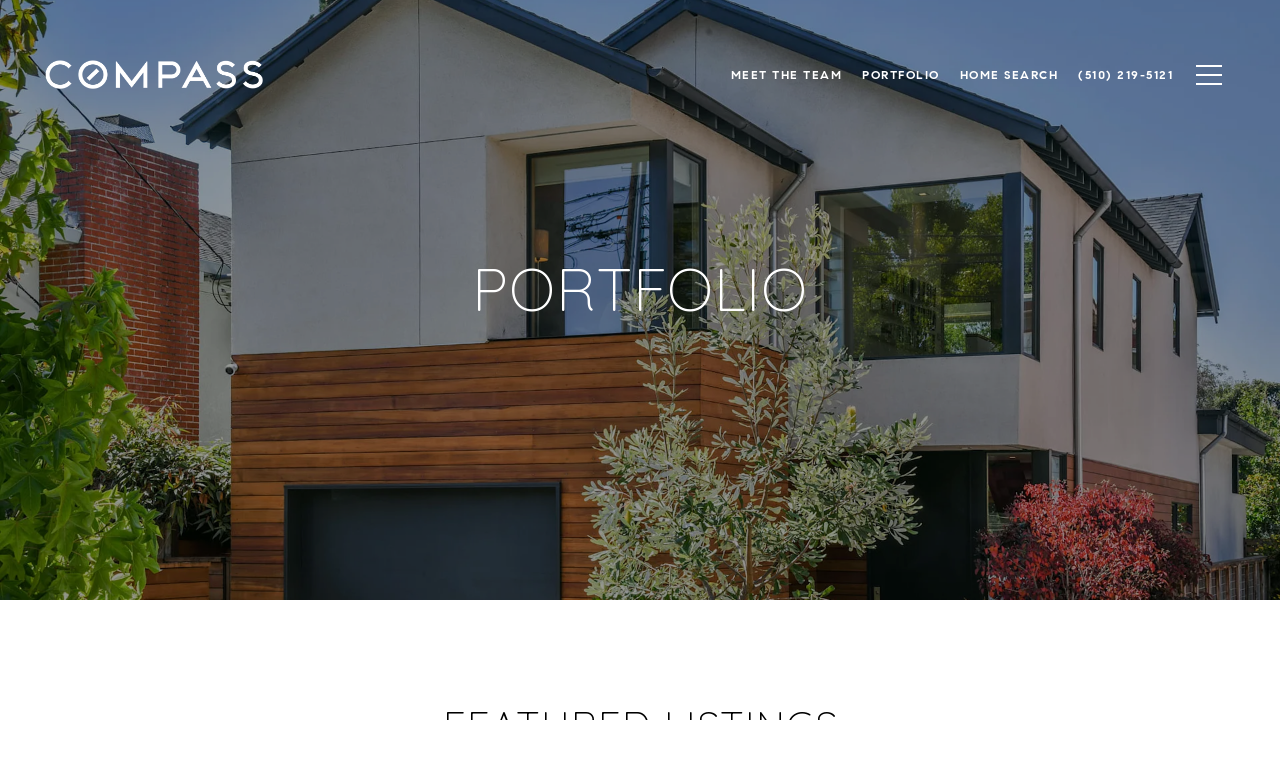

--- FILE ---
content_type: application/javascript; charset=UTF-8
request_url: https://teriandalex.com/cdn-cgi/challenge-platform/scripts/jsd/main.js
body_size: 4467
content:
window._cf_chl_opt={nMUP5:'b'};~function(i2,y,o,E,k,K,U,x){i2=T,function(A,f,ia,i1,J,Z){for(ia={A:208,f:193,J:133,Z:205,Q:128,P:123,R:124,l:174,v:225},i1=T,J=A();!![];)try{if(Z=-parseInt(i1(ia.A))/1+-parseInt(i1(ia.f))/2+parseInt(i1(ia.J))/3+parseInt(i1(ia.Z))/4*(parseInt(i1(ia.Q))/5)+-parseInt(i1(ia.P))/6+-parseInt(i1(ia.R))/7+parseInt(i1(ia.l))/8*(parseInt(i1(ia.v))/9),f===Z)break;else J.push(J.shift())}catch(Q){J.push(J.shift())}}(i,982306),y=this||self,o=y[i2(212)],E={},E[i2(226)]='o',E[i2(198)]='s',E[i2(196)]='u',E[i2(172)]='z',E[i2(162)]='n',E[i2(126)]='I',E[i2(134)]='b',k=E,y[i2(161)]=function(A,J,Z,Q,id,ic,ij,i7,R,H,D,M,F,G){if(id={A:180,f:210,J:120,Z:180,Q:210,P:114,R:220,l:158,v:220,H:173,D:185,n:129,M:215,F:154},ic={A:181,f:129,J:151},ij={A:207,f:165,J:139,Z:184},i7=i2,J===null||void 0===J)return Q;for(R=s(J),A[i7(id.A)][i7(id.f)]&&(R=R[i7(id.J)](A[i7(id.Z)][i7(id.Q)](J))),R=A[i7(id.P)][i7(id.R)]&&A[i7(id.l)]?A[i7(id.P)][i7(id.v)](new A[(i7(id.l))](R)):function(W,i8,L){for(i8=i7,W[i8(ic.A)](),L=0;L<W[i8(ic.f)];W[L]===W[L+1]?W[i8(ic.J)](L+1,1):L+=1);return W}(R),H='nAsAaAb'.split('A'),H=H[i7(id.H)][i7(id.D)](H),D=0;D<R[i7(id.n)];M=R[D],F=S(A,J,M),H(F)?(G='s'===F&&!A[i7(id.M)](J[M]),i7(id.F)===Z+M?P(Z+M,F):G||P(Z+M,J[M])):P(Z+M,F),D++);return Q;function P(W,L,i6){i6=T,Object[i6(ij.A)][i6(ij.f)][i6(ij.J)](Q,L)||(Q[L]=[]),Q[L][i6(ij.Z)](W)}},K=i2(160)[i2(213)](';'),U=K[i2(173)][i2(185)](K),y[i2(195)]=function(A,J,iQ,i9,Z,Q,P,R){for(iQ={A:183,f:129,J:129,Z:219,Q:184,P:166},i9=i2,Z=Object[i9(iQ.A)](J),Q=0;Q<Z[i9(iQ.f)];Q++)if(P=Z[Q],P==='f'&&(P='N'),A[P]){for(R=0;R<J[Z[Q]][i9(iQ.J)];-1===A[P][i9(iQ.Z)](J[Z[Q]][R])&&(U(J[Z[Q]][R])||A[P][i9(iQ.Q)]('o.'+J[Z[Q]][R])),R++);}else A[P]=J[Z[Q]][i9(iQ.P)](function(v){return'o.'+v})},x=function(iM,ir,iD,iH,iv,iT,f,J,Z){return iM={A:145,f:132},ir={A:152,f:152,J:152,Z:184,Q:152,P:152,R:152,l:191,v:152,H:136,D:152},iD={A:129},iH={A:175},iv={A:129,f:136,J:207,Z:165,Q:139,P:165,R:139,l:207,v:139,H:175,D:184,n:175,M:152,F:184,G:152,m:165,W:139,b:175,L:184,B:184,z:175,C:184,N:184,g:191},iT=i2,f=String[iT(iM.A)],J={'h':function(Q,iR){return iR={A:169,f:136},null==Q?'':J.g(Q,6,function(P,iO){return iO=T,iO(iR.A)[iO(iR.f)](P)})},'g':function(Q,P,R,iA,H,D,M,F,G,W,L,B,z,C,N,V,X,i0){if(iA=iT,null==Q)return'';for(D={},M={},F='',G=2,W=3,L=2,B=[],z=0,C=0,N=0;N<Q[iA(iv.A)];N+=1)if(V=Q[iA(iv.f)](N),Object[iA(iv.J)][iA(iv.Z)][iA(iv.Q)](D,V)||(D[V]=W++,M[V]=!0),X=F+V,Object[iA(iv.J)][iA(iv.P)][iA(iv.R)](D,X))F=X;else{if(Object[iA(iv.l)][iA(iv.P)][iA(iv.v)](M,F)){if(256>F[iA(iv.H)](0)){for(H=0;H<L;z<<=1,P-1==C?(C=0,B[iA(iv.D)](R(z)),z=0):C++,H++);for(i0=F[iA(iv.H)](0),H=0;8>H;z=z<<1.54|1.98&i0,P-1==C?(C=0,B[iA(iv.D)](R(z)),z=0):C++,i0>>=1,H++);}else{for(i0=1,H=0;H<L;z=z<<1|i0,P-1==C?(C=0,B[iA(iv.D)](R(z)),z=0):C++,i0=0,H++);for(i0=F[iA(iv.n)](0),H=0;16>H;z=i0&1|z<<1,C==P-1?(C=0,B[iA(iv.D)](R(z)),z=0):C++,i0>>=1,H++);}G--,0==G&&(G=Math[iA(iv.M)](2,L),L++),delete M[F]}else for(i0=D[F],H=0;H<L;z=z<<1|i0&1,C==P-1?(C=0,B[iA(iv.F)](R(z)),z=0):C++,i0>>=1,H++);F=(G--,G==0&&(G=Math[iA(iv.G)](2,L),L++),D[X]=W++,String(V))}if(F!==''){if(Object[iA(iv.l)][iA(iv.m)][iA(iv.W)](M,F)){if(256>F[iA(iv.n)](0)){for(H=0;H<L;z<<=1,P-1==C?(C=0,B[iA(iv.F)](R(z)),z=0):C++,H++);for(i0=F[iA(iv.b)](0),H=0;8>H;z=1&i0|z<<1,C==P-1?(C=0,B[iA(iv.L)](R(z)),z=0):C++,i0>>=1,H++);}else{for(i0=1,H=0;H<L;z=z<<1.66|i0,C==P-1?(C=0,B[iA(iv.B)](R(z)),z=0):C++,i0=0,H++);for(i0=F[iA(iv.z)](0),H=0;16>H;z=z<<1|1&i0,C==P-1?(C=0,B[iA(iv.L)](R(z)),z=0):C++,i0>>=1,H++);}G--,0==G&&(G=Math[iA(iv.G)](2,L),L++),delete M[F]}else for(i0=D[F],H=0;H<L;z=z<<1.16|i0&1,C==P-1?(C=0,B[iA(iv.C)](R(z)),z=0):C++,i0>>=1,H++);G--,0==G&&L++}for(i0=2,H=0;H<L;z=1&i0|z<<1.95,P-1==C?(C=0,B[iA(iv.L)](R(z)),z=0):C++,i0>>=1,H++);for(;;)if(z<<=1,C==P-1){B[iA(iv.N)](R(z));break}else C++;return B[iA(iv.g)]('')},'j':function(Q,iJ){return iJ=iT,Q==null?'':Q==''?null:J.i(Q[iJ(iD.A)],32768,function(P,iy){return iy=iJ,Q[iy(iH.A)](P)})},'i':function(Q,P,R,io,H,D,M,F,G,W,L,B,z,C,N,V,i0,X){for(io=iT,H=[],D=4,M=4,F=3,G=[],B=R(0),z=P,C=1,W=0;3>W;H[W]=W,W+=1);for(N=0,V=Math[io(ir.A)](2,2),L=1;L!=V;X=B&z,z>>=1,z==0&&(z=P,B=R(C++)),N|=L*(0<X?1:0),L<<=1);switch(N){case 0:for(N=0,V=Math[io(ir.f)](2,8),L=1;L!=V;X=z&B,z>>=1,0==z&&(z=P,B=R(C++)),N|=L*(0<X?1:0),L<<=1);i0=f(N);break;case 1:for(N=0,V=Math[io(ir.J)](2,16),L=1;L!=V;X=B&z,z>>=1,0==z&&(z=P,B=R(C++)),N|=(0<X?1:0)*L,L<<=1);i0=f(N);break;case 2:return''}for(W=H[3]=i0,G[io(ir.Z)](i0);;){if(C>Q)return'';for(N=0,V=Math[io(ir.Q)](2,F),L=1;V!=L;X=z&B,z>>=1,z==0&&(z=P,B=R(C++)),N|=L*(0<X?1:0),L<<=1);switch(i0=N){case 0:for(N=0,V=Math[io(ir.P)](2,8),L=1;V!=L;X=B&z,z>>=1,z==0&&(z=P,B=R(C++)),N|=L*(0<X?1:0),L<<=1);H[M++]=f(N),i0=M-1,D--;break;case 1:for(N=0,V=Math[io(ir.R)](2,16),L=1;L!=V;X=z&B,z>>=1,z==0&&(z=P,B=R(C++)),N|=(0<X?1:0)*L,L<<=1);H[M++]=f(N),i0=M-1,D--;break;case 2:return G[io(ir.l)]('')}if(0==D&&(D=Math[io(ir.v)](2,F),F++),H[i0])i0=H[i0];else if(M===i0)i0=W+W[io(ir.H)](0);else return null;G[io(ir.Z)](i0),H[M++]=W+i0[io(ir.H)](0),D--,W=i0,0==D&&(D=Math[io(ir.D)](2,F),F++)}}},Z={},Z[iT(iM.f)]=J.h,Z}(),c();function s(A,ie,i5,f){for(ie={A:120,f:183,J:209},i5=i2,f=[];null!==A;f=f[i5(ie.A)](Object[i5(ie.f)](A)),A=Object[i5(ie.J)](A));return f}function Y(A,iF,iE){return iF={A:148},iE=i2,Math[iE(iF.A)]()<A}function d(J,Z,iX,iU,Q,P,R){if(iX={A:116,f:112,J:199,Z:115,Q:223,P:138,R:159,l:217,v:138,H:188,D:117},iU=i2,Q=iU(iX.A),!J[iU(iX.f)])return;Z===iU(iX.J)?(P={},P[iU(iX.Z)]=Q,P[iU(iX.Q)]=J.r,P[iU(iX.P)]=iU(iX.J),y[iU(iX.R)][iU(iX.l)](P,'*')):(R={},R[iU(iX.Z)]=Q,R[iU(iX.Q)]=J.r,R[iU(iX.v)]=iU(iX.H),R[iU(iX.D)]=Z,y[iU(iX.R)][iU(iX.l)](R,'*'))}function I(iG,ik,A,f,J,Z){return iG={A:121,f:203,J:203,Z:214},ik=i2,A=y[ik(iG.A)],f=3600,J=Math[ik(iG.f)](+atob(A.t)),Z=Math[ik(iG.J)](Date[ik(iG.Z)]()/1e3),Z-J>f?![]:!![]}function S(A,J,Z,iI,i4,Q){i4=(iI={A:186,f:114,J:153,Z:204},i2);try{return J[Z][i4(iI.A)](function(){}),'p'}catch(P){}try{if(null==J[Z])return void 0===J[Z]?'u':'x'}catch(R){return'i'}return A[i4(iI.f)][i4(iI.J)](J[Z])?'a':J[Z]===A[i4(iI.f)]?'D':!0===J[Z]?'T':!1===J[Z]?'F':(Q=typeof J[Z],i4(iI.Z)==Q?h(A,J[Z])?'N':'f':k[Q]||'?')}function e(A,f,iL,ib,iW,im,it,J,Z){iL={A:121,f:206,J:176,Z:164,Q:142,P:190,R:155,l:187,v:112,H:143,D:113,n:228,M:157,F:135,G:132,m:122},ib={A:201},iW={A:200,f:200,J:199,Z:156,Q:200},im={A:143},it=i2,J=y[it(iL.A)],Z=new y[(it(iL.f))](),Z[it(iL.J)](it(iL.Z),it(iL.Q)+y[it(iL.P)][it(iL.R)]+it(iL.l)+J.r),J[it(iL.v)]&&(Z[it(iL.H)]=5e3,Z[it(iL.D)]=function(iq){iq=it,f(iq(im.A))}),Z[it(iL.n)]=function(ih){ih=it,Z[ih(iW.A)]>=200&&Z[ih(iW.f)]<300?f(ih(iW.J)):f(ih(iW.Z)+Z[ih(iW.Q)])},Z[it(iL.M)]=function(iw){iw=it,f(iw(ib.A))},Z[it(iL.F)](x[it(iL.G)](JSON[it(iL.m)](A)))}function c(iV,ig,iN,iS,A,f,J,Z,Q){if(iV={A:121,f:112,J:130,Z:131,Q:125,P:125,R:197,l:192},ig={A:130,f:131,J:192},iN={A:216},iS=i2,A=y[iS(iV.A)],!A)return;if(!I())return;(f=![],J=A[iS(iV.f)]===!![],Z=function(is,P){if(is=iS,!f){if(f=!![],!I())return;P=a(),e(P.r,function(R){d(A,R)}),P.e&&j(is(iN.A),P.e)}},o[iS(iV.J)]!==iS(iV.Z))?Z():y[iS(iV.Q)]?o[iS(iV.P)](iS(iV.R),Z):(Q=o[iS(iV.l)]||function(){},o[iS(iV.l)]=function(iK){iK=iS,Q(),o[iK(ig.A)]!==iK(ig.f)&&(o[iK(ig.J)]=Q,Z())})}function i(T0){return T0='chlApiClientVersion,tabIndex,Object,sort,style,keys,push,bind,catch,/jsd/oneshot/93954b626b88/0.1187746711619831:1763202278:qkPvkAdG4azDX5Jkxyu_UiFtaM8pTIGrGkdNPXJBhpA/,error,/b/ov1/0.1187746711619831:1763202278:qkPvkAdG4azDX5Jkxyu_UiFtaM8pTIGrGkdNPXJBhpA/,_cf_chl_opt,join,onreadystatechange,1989628gUblHO,chlApiSitekey,UxIdq5,undefined,DOMContentLoaded,string,success,status,xhr-error,body,floor,function,4FBvhyb,XMLHttpRequest,prototype,1259912IPyhxw,getPrototypeOf,getOwnPropertyNames,contentDocument,document,split,now,isNaN,error on cf_chl_props,postMessage,toString,indexOf,from,[native code],jsd,sid,evkH5,1272078brxlOg,object,iframe,onload,api,ontimeout,Array,source,cloudflare-invisible,detail,appendChild,display: none,concat,__CF$cv$params,stringify,10661658vhpcXE,2401203MKVBHs,addEventListener,bigint,msg,8892515tBpAyr,length,readyState,loading,cAzyPkpj,3527061TBfaAT,boolean,send,charAt,JwVtE8,event,call,/invisible/jsd,Function,/cdn-cgi/challenge-platform/h/,timeout,VIQF7,fromCharCode,createElement,navigator,random,chlApiRumWidgetAgeMs,removeChild,splice,pow,isArray,d.cookie,nMUP5,http-code:,onerror,Set,parent,_cf_chl_opt;kdLcs8;ZYSYt6;mJfw0;CntK7;Fikdj5;PZulp7;bMAJa5;LsaOO2;cwlZd3;xrOqw4;MoGZ8;ZxbA6;vlPW5;Ijql6;UxIdq5;sfiTj7;FtwmA0,Ijql6,number,errorInfoObject,POST,hasOwnProperty,map,chlApiUrl,chctx,jkqi8Z9BCp$gHrYlOav3nLMfP6NwSzoITDFe0Kmu7+yW12GUh5XRc-tQJ4sVbEAdx,clientInformation,Brug8,symbol,includes,136qSkVmW,charCodeAt,open,contentWindow'.split(','),i=function(){return T0},i()}function a(iP,ii,J,Z,Q,P,R){ii=(iP={A:146,f:227,J:182,Z:119,Q:179,P:202,R:118,l:177,v:170,H:147,D:211,n:202,M:150},i2);try{return J=o[ii(iP.A)](ii(iP.f)),J[ii(iP.J)]=ii(iP.Z),J[ii(iP.Q)]='-1',o[ii(iP.P)][ii(iP.R)](J),Z=J[ii(iP.l)],Q={},Q=Ijql6(Z,Z,'',Q),Q=Ijql6(Z,Z[ii(iP.v)]||Z[ii(iP.H)],'n.',Q),Q=Ijql6(Z,J[ii(iP.D)],'d.',Q),o[ii(iP.n)][ii(iP.M)](J),P={},P.r=Q,P.e=null,P}catch(l){return R={},R.r={},R.e=l,R}}function T(O,A,f){return f=i(),T=function(J,y,o){return J=J-112,o=f[J],o},T(O,A)}function h(A,f,ix,i3){return ix={A:141,f:141,J:207,Z:218,Q:139,P:219,R:221},i3=i2,f instanceof A[i3(ix.A)]&&0<A[i3(ix.f)][i3(ix.J)][i3(ix.Z)][i3(ix.Q)](f)[i3(ix.P)](i3(ix.R))}function j(Z,Q,iz,ip,P,R,l,v,H,D,n,M){if(iz={A:127,f:188,J:121,Z:142,Q:190,P:155,R:189,l:140,v:206,H:176,D:164,n:143,M:113,F:194,G:224,m:167,W:190,b:144,L:149,B:137,z:178,C:190,N:171,g:163,V:168,X:115,i0:222,iC:135,iN:132},ip=i2,!Y(.01))return![];R=(P={},P[ip(iz.A)]=Z,P[ip(iz.f)]=Q,P);try{l=y[ip(iz.J)],v=ip(iz.Z)+y[ip(iz.Q)][ip(iz.P)]+ip(iz.R)+l.r+ip(iz.l),H=new y[(ip(iz.v))](),H[ip(iz.H)](ip(iz.D),v),H[ip(iz.n)]=2500,H[ip(iz.M)]=function(){},D={},D[ip(iz.F)]=y[ip(iz.Q)][ip(iz.G)],D[ip(iz.m)]=y[ip(iz.W)][ip(iz.b)],D[ip(iz.L)]=y[ip(iz.Q)][ip(iz.B)],D[ip(iz.z)]=y[ip(iz.C)][ip(iz.N)],n=D,M={},M[ip(iz.g)]=R,M[ip(iz.V)]=n,M[ip(iz.X)]=ip(iz.i0),H[ip(iz.iC)](x[ip(iz.iN)](M))}catch(F){}}}()